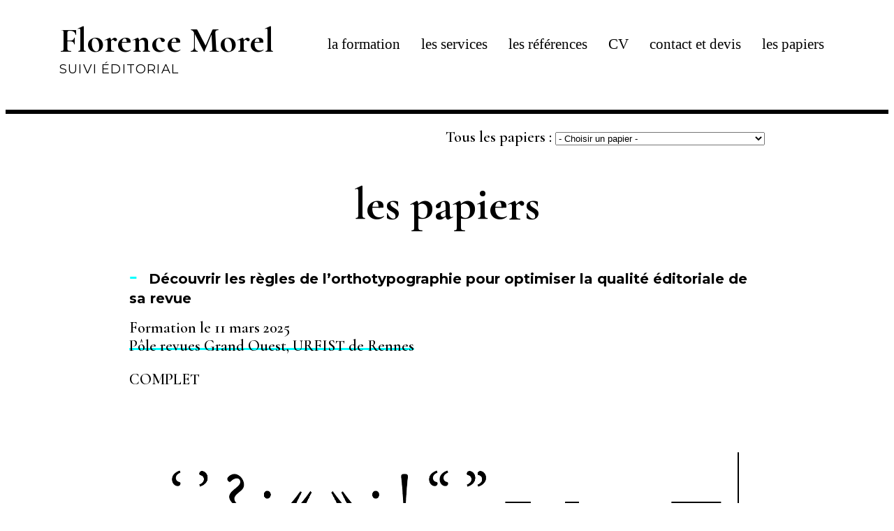

--- FILE ---
content_type: text/html; charset=UTF-8
request_url: https://www.suivi-editorial.fr/les-papiers/page/2
body_size: 3557
content:
<!DOCTYPE html>
<html>
    <head>
        <meta charset="UTF-8">
        <title>les papiers - Florence Morel - Suivi éditorial</title>
        <link rel="icon" href="data:image/svg+xml,<svg xmlns=%22http://www.w3.org/2000/svg%22 viewBox=%220 0 128 128%22><text y=%221.2em%22 font-size=%2296%22>⚫️</text></svg>">

                    <link rel="stylesheet" href="/build/app.css">
        
                    <script src="/build/runtime.js"></script><script src="/build/vendors-node_modules_symfony_stimulus-bridge_dist_index_js-node_modules_core-js_modules_es_ob-14412e.js"></script><script src="/build/app.js"></script>
        

    </head>
    <body>
        <header>

    
    <div class="header-flex container">

        <div class="block-logo">
            <a href="/" class="logo">Florence Morel</a>
            <p class="slogan">suivi éditorial</p>
        </div>

        <nav class="block-navbar navbar">
            <div class="navbar-nav">
                <li><a class="format link  " href="/la-formation.html">la formation</a></li>
                <li><a class="link " href="/les-services.html">les services</a></li>
                <li><a class="link " href="/les-references.html">les références</a></li>
                <li><a class="link " href="/cv.html">CV</a></li>
                <li><a class="link " href="/contact-et-devis.html">contact et devis</a></li>
                <li><a class="link " href="/les-papiers.html">les papiers</a></li>

            </div>
        </nav>
    </div>

    <button class="navbar-toggler" type="button" data-bs-toggle="collapse" data-bs-target="#navbarSupportedContent" aria-controls="navbarSupportedContent" aria-expanded="false" aria-label="Toggle navigation">
        <span class="navbar-toggler-icon"></span>
    </button>
</header>

<script type="application/javascript">

    $(document).ready(function() {

        $('.navbar-toggler').click(function() {
            $('.block-navbar').toggle();
        });
    });
</script>
        <main class="container">
    <div class="content content-article">
        <p class="align-right"><span>Tous les papiers :</span>
            <select id="select_paper" name="all_articles">
                <option value="">- Choisir un papier -</option>
                                    <option value="105">Roméo Mivekannin</option>
                                    <option value="104">L’Olympus Pen ou le plaisir du double</option>
                                    <option value="103">In-folio</option>
                                    <option value="101">In-folio, objet imprimé</option>
                                    <option value="102">L’horizon sans fin</option>
                                    <option value="100">Lova [Héritage], photographies d’Antananarivo</option>
                                    <option value="99">Découvrir les règles de l’orthotypographie pour optimiser la qualité éditoriale de sa revue</option>
                                    <option value="98">Sens et lisibilité</option>
                                    <option value="96">L’orthotypographie</option>
                                    <option value="95">La mémoire mise en page</option>
                                    <option value="94">Charles the First</option>
                                    <option value="93">La bibliographie</option>
                                    <option value="92">Le texte comme la montagne</option>
                                    <option value="82">I cross out words</option>
                                    <option value="90">20 ans en 2023</option>
                                    <option value="88">À la française</option>
                                    <option value="87">La bibliodiversité, ou l’enjeu de la diversité éditoriale</option>
                                    <option value="86">Une carte mentale pour corriger la biblio</option>
                                    <option value="85">Profession : correcteur</option>
                                    <option value="43">Écrire la préface de son propre livre : simulacre ?</option>
                                    <option value="81">Livre avec vue…</option>
                                    <option value="46">Poétique des ruines : Detroit</option>
                                    <option value="80">Profession : correcteur</option>
                                    <option value="79">Renaissance</option>
                                    <option value="78">20/20</option>
                                    <option value="47">Poétique des ruines : La Havane</option>
                                    <option value="76">Association des correcteurs de langue française</option>
                                    <option value="74">Thomas Paine</option>
                                    <option value="73">Un petit pan de mur jaune</option>
                                    <option value="72">Mise en pages ou mise en page ? (3)</option>
                                    <option value="71">Le livrarium</option>
                                    <option value="70">Mise en pages ou mise en page ? (2)</option>
                                    <option value="68">Joyaux de la collection Al Thani</option>
                                    <option value="69">Les anges au Japon</option>
                                    <option value="67">IAM Intense Art Magazine</option>
                                    <option value="66">Préparer un texte de recherche en sciences humaines et sociales dans un contexte d’édition multisupport</option>
                                    <option value="64">Dans le noir, j’écoute</option>
                                    <option value="65">Benjamins Media, « 100 % sensoriel »</option>
                                    <option value="63">Les métiers se livrent</option>
                                    <option value="59">La psychologie du correcteur</option>
                                    <option value="62">Garamont ou Garamond ?</option>
                                    <option value="61">Très belle année 2015</option>
                                    <option value="60">Pomme c Pomme v Pomme c Pomme v Pomme c Pomme v</option>
                                    <option value="58">Le Mistral</option>
                                    <option value="57">10 ans en 2013</option>
                                    <option value="56">Mise en page ou mise en pages ?</option>
                                    <option value="55">Définition</option>
                                    <option value="54"> Comment se porte l’édition scientifique publique ?</option>
                                    <option value="53">La fin des services de correction ?</option>
                                    <option value="52">Paris est une fête</option>
                                    <option value="51">Souvenirs de la maison des mots</option>
                                    <option value="50">Orthotypographie par Jean-Pierre Lacroux</option>
                                    <option value="49">Éditions Claire Paulhan</option>
                                    <option value="48">35 ans de corrections sans mauvais traitements</option>
                                    <option value="45">David Goldblatt</option>
                                    <option value="44">Bibliophilie sous le regard romanesque d’un promeneur érudit </option>
                                    <option value="41">Architectures africaines</option>
                                    <option value="40">Glifpix</option>
                                    <option value="39">L’Art des jardins en Chine</option>
                                    <option value="35">Flavia Cocchi</option>
                                    <option value="34">Histoires d’édition (II)</option>
                                    <option value="33">Histoires d’édition (I)</option>
                                    <option value="32">La couverture de livre</option>
                                    <option value="31">Oak Park</option>
                                    <option value="30">Pierre Buraglio</option>
                                    <option value="29">Un stage auprès d&#039;une freelance ?</option>
                                    <option value="28">L&#039;autre relecture</option>
                                    <option value="27">Édition électronique</option>
                                    <option value="26">Des correcteurs électroniques à l&#039;école ?</option>
                                    <option value="25">Écriture jazz, écriture blues</option>
                                    <option value="24">Éditer la photographie</option>
                                    <option value="23">Le nouveau magasin d&#039;écriture</option>
                                    <option value="22">Marbrures</option>
                                    <option value="21">Relire au Japon</option>
                                    <option value="20">Le prix unique du livre</option>
                                    <option value="19">Éditer en région</option>
                                    <option value="18">Rezonova</option>
                                    <option value="16">La préparation de copie</option>
                                    <option value="15">Le livre et l&#039;éditeur</option>
                                    <option value="14">L’expérience</option>
                                    <option value="13">Un livre à mettre au frigo</option>
                                    <option value="36">Le Dit du Genji</option>
                                    <option value="11">L&#039;atelier d&#039;Alberto Giacometti</option>
                                    <option value="10">Un éditeur qui écrit</option>
                                    <option value="9">Votez pour les 7 merveilles du monde</option>
                                    <option value="8">Philippe Djian, Doggy bag</option>
                                    <option value="7">Le récit des 3 espaces</option>
                                    <option value="6">Alberto Giacometti</option>
                                    <option value="5">Leonardo Cremonini</option>
                                    <option value="38">Comment lire des livres que l&#039;on n&#039;a pas relus ?</option>
                                    <option value="3">Comment parler des livres que l&#039;on n&#039;a pas lus ?</option>
                                    <option value="2">Éditer pour le Web</option>
                                    <option value="1">Bonne année</option>
                                    <option value="75">Excellente année 2019</option>
                            </select>
        </p>

        <h1>les papiers</h1>

        <section class="articles">
                            <article class="post blue">
                    <h2>Découvrir les règles de l’orthotypographie pour optimiser la qualité éditoriale de sa revue</h2>
                    <p>Formation le&nbsp;11 mars 2025<br />
<a href="https://sygefor.reseau-urfist.fr/#/training/10945/13513">P&ocirc;le revues Grand Ouest, URFIST de Rennes</a></p>

<p>COMPLET</p>

<p><img alt="" src="https://www.suivi-editorial.fr/uploads/images/Pub_Orthotypo.png" style="width: 1000px; height: 448px;" /></p>
                    <div class="clear_b"></div>
                </article>
                            <article class="post pink">
                    <h2>Sens et lisibilité</h2>
                    <p style="text-align: center;"><img alt="" src="https://www.suivi-editorial.fr/uploads/images/2025.jpg" style="width: 804px; height: 700px;" /></p>
                    <div class="clear_b"></div>
                </article>
                            <article class="post green">
                    <h2>L’orthotypographie</h2>
                    <p><img alt="" src="https://www.suivi-editorial.fr/uploads/images/blog/Morel_formation_typo.png" style="width: 1008px; height: 593px;" /></p>

<p>Cette formation s&rsquo;adresse aux membres de l&rsquo;<a href="https://www.associationdescorrecteurs.fr">ACLF</a>. Lors de la pr&eacute;paration de copie et de la correction, le correcteur se doit de suivre les normes orthotypographiques applicables en &eacute;dition. Cela requiert diff&eacute;rents outils et des m&eacute;thodes de travail s&ucirc;res et efficaces. Le but de cette journ&eacute;e est de passer en revue les principales r&egrave;gles typographiques qu&rsquo;un correcteur doit ma&icirc;triser.</p>
                    <div class="clear_b"></div>
                </article>
                    </section>

        <a class="btn btn-centered pagination__next" href="/les-papiers/page/2">Voir plus de papiers</a>
    </div>
</main>

<script>
    // now you can use $().infiniteScroll()
    $('.articles').infiniteScroll({
        // options
        path: '.pagination__next',
        append: ".post",
        history: false
    });

    $('#select_paper').change(function () {
        window.location = '/les-papiers/'+$(this).val()+'.html';
    })

</script>

        <footer>
    <div class="container">
        <a href="/mentions-legales.html">Mentions légales</a>
    </div>
</footer>    </body>
</html>


--- FILE ---
content_type: text/css
request_url: https://www.suivi-editorial.fr/build/app.css
body_size: 11938
content:
@import url(https://fonts.googleapis.com/css2?family=Cormorant+Garamond:ital,wght@0,600;0,700;1,600;1,700&family=Montserrat:ital,wght@0,300;0,400;0,700;1,400;1,700&display=swap);
@keyframes glitchColor {

    0%   {background-color:#FF3AFF;}
    20%  {background-color:#FF5C00;}
    40%  {background-color:#00FFFF;}
    60%  {background-color:#FFFF00;}
    80%  {background-color:#00FF97; }
    100%  {background-color:#ff0022;}

}

@keyframes bothColor {

    0%   {background-color:#ff0022;}
    100%  {background-color:#ff0022;}

}

.container,
.container-fluid {
    width: 100%;
    padding-right: 15px;
    padding-left: 15px;
    margin-right: auto;
    margin-left: auto;
}

@media (min-width: 576px) {
     .container {
        max-width: 540px;
    }
}
@media (min-width: 768px) {
    .container {
        max-width: 720px;
    }
}
@media (min-width: 992px) {
    .container {
        max-width: 960px;
    }
}
@media (min-width: 1200px) {
    .container {
        max-width: 1140px;
    }
}
@media (min-width: 1400px) {
    .container {
        max-width: 1200px;
    }
}

*, ::after, ::before {
    box-sizing: border-box;
}

body {
    background-color: white;
}

ul, li {
    list-style: none;
}

a {
    text-decoration: none;
    color: black;
}

article a, .ref-hidden a {
    position: relative;
}

.content-article article a, .content-article .ref-hidden a {
    white-space: nowrap;
}

article a::before {
    content: "";
    position: absolute;
    top: 63%;
    width: 100%;
    left: 0;
    height: 3px;
    border-radius: 4px;
    background: #00FFFF;
    z-index: -1;
    display: inline-block;
}

.ref-hidden a {
    padding: 5px;
    display: block;
    margin-bottom: 5px;
    text-decoration: underline;
    font-weight: bold;
}

.reference em {
    font-size: 0.8em;
    margin-top: 15px;
    display: block;
}

article.blue a::before {
    background: #00ffff;
}

article.pink a::before {
    background: #ff4eff;
}

article.green a::before {
    background: #00ff97;
}

a.link {
    padding: 0.5rem;
    border-radius: 25px;
}

i {
    position: relative;
}

i:before {
    content: "";
    position: absolute;
    top: 51%;
    width: 100%;
    left: 0;
    height: 9px;
    border-radius: 4px;
    background: #ffef21;
    z-index: -1;

}

h1 {
    font-family: 'Cormorant Garamond', serif;
    font-size: 65px;
    text-align: center;
}


h2 {
    font-family: 'Cormorant Garamond', serif;
    font-size: 65px;
    text-align: center;
}

.alert-success{
    font-size: 20px;
    display: block;
    text-decoration: none;
    transition: color 0.15s ease-in-out, background-color 0.15s ease-in-out, border-color 0.15s ease-in-out;
    animation-name: glitchColor;
    animation-duration: 8s;
    animation-iteration-count: infinite;
    width: auto;
    padding: 0.5rem;
    margin: 0  10rem 3rem;
}


.services h2, .articles h2 {
    font-family: 'Montserrat', serif;
    text-transform: none;
    font-weight: 700;
    font-size: 20px;
    text-align: left;
    margin-top: 40px;
}

.articles h2::before {
    content: "\2010";
    font-weight: bold;
    display: inline-block;
    width: 0.8em;
    font-size: 35px;
    font-family: Times, Times New Roman, Liberation Serif, FreeSerif, serif;
    text-align: left;
    color: #01ffff;
}


h3 {
    font-family: 'Montserrat', serif;
    font-weight: 700;
    font-size: 20px;
    text-transform: initial;
}

.for-2columns {
    display: grid;
    grid-template-columns: repeat(auto-fill,minmax(50%, 1fr));
    font-family: 'Cormorant Garamond', serif;
    font-size: 24px;
}

.for-1col {
    text-align: left;
    font-family: 'Cormorant Garamond', serif;
    font-size: 22px;
}

.for-1col ul li::before {
    content: "\2022";
    font-weight: bold;
    display: inline-block;
    width: 0.8em;
    font-size: 20px;
    font-family: Times, Times New Roman, Liberation Serif, FreeSerif, serif;
    text-align: left;
    color: #ff0022;
}

main .content p.disc {
    text-align: left;
    margin-bottom: 2px;
    font-family: 'Montserrat', serif;
    font-weight: 700;
    font-size: 20px;
}

main .content p i {
    display: inline-block;
    position: relative;
}

main .content.cv h2 {
    font-family: 'Montserrat', sans-serif;
    font-size: 25px;
    text-align: left;
    text-transform: uppercase;
    font-weight: bold;
    margin: 70px 0 30px 0 ;
}

main .content.cv h3 {
    margin: 0px 0px 7px 0 ;
    text-transform: initial;
}

main .content img {
    max-width: 100%;
}

main .content .second-contact li p {
    text-align: center;
    margin-bottom: 10px;
}

main .content.cv h2.dates {
    margin-top: 5px;
}
main .content.cv h2 span {
    position: relative;
    width: 25px;
    margin: 0 7px;
    display: inline-block;
    content: "";
    height: 6px;
    border-radius: 4px;
    z-index: -1;
    background: #00ffff;
    vertical-align: middle;
}



main .content p.disc::before {
    content: "—";
    font-weight: bold;
    display: inline-block;
    width: 0.8em;
    font-size: 20px;
    font-family: Times, Times New Roman, Liberation Serif, FreeSerif, serif;
    text-align: left;
    margin: auto 10 px auto auto;
}
main .content p.disc.blue::before {
    color: #00ffff;
}

main .content p.disc.pink::before {
    color: #ff4eff;
}

main .content p.disc.green::before {
    color: #00ff97;
}


a.logo {
    padding: 0;
}

a.logo:hover {
    padding: 0;
    animation: none;
}

.btn {
    padding: 20px;
    background: black;
    color:white;
    display: inline-block;
    font-style: italic;
    font-size: 20px;
    width: fit-content;
    border: none;
}

.btn-centered {
    margin-left: auto;
    margin-right: auto;
    margin-bottom: 25px;
}

header {
    min-height: 155px;
    border-bottom: 6px solid black;
    padding-top: 20px;
    position: relative;
}

footer {
    border-top: 6px solid black;
    padding: 50px 0;
    text-align: center;
    color: #555555;
    font-family: 'Montserrat', sans-serif;
    margin-top: 100px;
}

footer a {
    color: #555555;
}

.clear_b {
    clear: both !important;
    float: none !important;
    min-height: 0px !important;
    margin: 0px !important;
    border: none !important;
    padding: 0px !important;
    height: 0px;
    font-size: 0px;
}

main .content {
    padding-left: 100px;
    padding-right: 100px;
    text-align: center;
}

main .content p {
    text-align: left;
    font-family: 'Cormorant Garamond', serif;
    margin-top: 10px;
    font-size: 22px;
}

.content.formation h2, h2.formation {
    font-family: 'Montserrat', sans-serif;
    font-size: 22px;
    text-align: left;
    text-transform: uppercase;
    font-weight: bold;
    margin: 70px 0 10px 0;
    color: #ff0022;
}

main .content p img {
    margin-left: auto;
    margin-right: auto;
    max-width: 100%;
}

main .content p img.left {
    float: left;
    margin-right: 15px;
    margin-left: initial;
    clear: both;
    margin-bottom: 20px;
}

main .content p img.right {
    float: right;
    margin-left: 15px;
    margin-right: initial;
    clear: both;
    margin-bottom: 20px;
}

main .content h3 {
    text-align: left;
    margin-bottom: 10px;
}

.logo {
    font-size: 50px;
    font-family: 'Cormorant Garamond', serif;
    font-weight: 700;
}

.slogan {
    font-family: 'Montserrat', sans-serif;
    font-size: 18px;
    letter-spacing: 1.2px;
    text-transform: uppercase;
    margin: 0;
}

.header-flex {
    display: flex;
    flex-wrap: wrap;
    align-items: flex-start;
    flex-direction: row;
    justify-content: flex-start;
}

.navbar {
    position: relative;
    display: flex;
    flex-wrap: wrap;
    align-items: center;
    justify-content: space-between;
    padding-top: 0.5rem;
    align-self: flex-end;
    margin-left: auto;
    margin-bottom: 20px;

    transition-duration: 0.5s;
    transition-timing-function: ease-in;
    transition-delay: 0.3s;

}

.navbar-nav {
    display: flex;
    flex-direction: column;
    padding-left: 0;
    margin-bottom: 0;
}

.navbar-nav {
    padding: 0;
    text-align: center
}

.navbar-nav ul {
    display:inline-block;
}

.navbar-nav li {
    text-align: left;
    margin-bottom: 10px;
}

.navbar-nav li a {
    white-space:nowrap;
    font-size: 1.3em;
    display: inline-block;
    text-decoration: none;
    transition: color 0.15s ease-in-out, background-color 0.15s ease-in-out, border-color 0.15s ease-in-out;
    padding: 5px 15px;
    margin: 0;
}

.navbar-nav li a.link:hover {
    animation-name: glitchColor;
    animation-duration: 2s;
    animation-iteration-count: infinite;
    border-radius: 10px;
    padding: 5px 15px;
}

.navbar-nav li a.link.format:hover {
    background-color: #ff0022;
    border-radius: 10px;
    padding: 5px 15px;
    animation-name: bothColor;
    animation-duration: 2s;
    animation-iteration-count: infinite;
    color: white;
}

.navbar-nav li a.link, .form-quote label a, a.sublink {
    position: relative;
    display: inline-block;
}


.button-download {
    padding: 5px;
    border: 1px solid black;

}

.navbar-nav li a.link:focus::before, .navbar-nav li  a.link.active::before, .form-quote label a::before {
    content: "";
    position: absolute;
    top: 61%;
    width: 94%;
    left: 3%;
    height: 9px;
    border-radius: 4px;
    z-index: -1;
    background: #00ffff;
}

a.sublink::before {
    content: "";
    position: absolute;
    top: 63%;
    width: 100%;
    left: 0;
    height: 3px;
    border-radius: 4px;
    background: #00FFFF;
    z-index: -1;
    display: inline-block;
}



.btn:hover {
    animation-name: glitchColor;
    animation-duration: 2s;
    animation-iteration-count: infinite;
    border: none;
}

.hpapers {
    padding: 0 30px;
}

.hpapers h3::before {
    content: "\2010";
    font-weight: bold;
    display: inline-block;
    width: 0.8em;
    font-size: 35px;
    font-family: Times, Times New Roman, Liberation Serif, FreeSerif, serif;
    text-align: left;
}

.hpapers h3.blue::before {
    color: #00ffff;
}

.hpapers h3.pink::before {
    color: #ff4eff;
}

.hpapers h3.green::before {
    color: #00ff97;
}


.hpapers p {
    text-align: left;
}

.form-reference {
    text-align: left;
}

.form-reference label {
    font-family: 'Montserrat', serif;
    text-transform: uppercase;
    font-weight: 700;
    font-size: 22px;
    text-align: left;
    width: 100%;
    display: block;
    margin-top: 25px;
    margin-bottom: 15px;
}

.form-reference  #reference_themes , .form-reference  #reference_natures {
    display: grid;
    grid-template-columns: repeat(auto-fill,minmax(30%, 1fr));
}

.form-reference  #reference_themes label, .form-reference  #reference_natures label {
    font-family: 'Montserrat', serif;
    text-transform: lowercase;
    font-weight: normal;
    font-size: 18px;
    text-align: left;
    width: auto;
    display: inline-block;
    margin-top: 0;
}

#quote.form-quote {
    display: grid;
    grid-template-columns: repeat(auto-fill,minmax(50%, 1fr));
}

.form-quote label, .form-login label {
    font-family: 'Cormorant Garamond', serif;
    font-weight: bold;
    font-size: 22px;
    text-align: left;
    width: auto;
    display: inline-block;
    margin-top: 0;
    margin-bottom: 4px;
}

.form-login button {
    margin-top: 30px;
}

.form-quote label, .form-quote input, .form-login label {
    width: 100%;
    height: 25px;
}

.form-login input {
    width: 25%;
    height: 25px;
}

.form-quote div, .form-login div {
    margin: 0 35px 30px;
}

.form-quote .cont-textarea {
    grid-column: 1 / -1;
    text-align: left;
    width: 100%;
}

.form-quote textarea {
    width: 94%;
    min-height: 150px;
}

.homepage div.formation {
    background: url(/build/images/formation.b63655ca.jpg) repeat ;
    border-top: 2px solid black;
    border-bottom: 2px solid black;
    padding-bottom: 40px;
}

.formation .img_full {
    width: 100%;
}

.btn-pink {
    background: #ff0022;
    color: white;
}

.bottom-line {
    border-bottom: 2px solid black;
}

.references {
    display: grid;
    grid-template-columns: repeat(auto-fill,minmax(30%, 1fr));
}

.reference {
    padding: 30px;
    position: relative;
}

main .content .reference img {
    width: 100%;
    max-width: 100%;
    margin: 0;
}
main .reference div.legend {
    position: relative;
}

main .reference:hover div.legend .ref-hidden-cont {
    position: absolute;
    bottom: 0;
    margin-bottom: 0;
    background: rgba(0, 255, 255, 0.8);
    height: 100%;
    width: 100%;
}

main .reference div.legend .ref-hidden {
    display: none;
}

main .reference:hover div.legend .ref-hidden {
    position: absolute;
    bottom: 0;
    padding: 20px;
    display: block;
    color: black;
    font-weight: bold;
}

main .reference:hover div.legend .ref-hidden .arrow {
    background: url(/build/images/arrow.67ad6104.png) repeat ;
    width: 31px;
    height: 39px;
    position: absolute;
    bottom: -30px;
    left: 43%;
}




.form-reference .radio-form {
    margin-right: 15px;
}

.form-reference select {
    padding: 7px;
    min-width: 50%;
    font-size: 18px;
    font-family: 'Montserrat', serif;
}

.cont-centered {
    text-align: center;
    margin-top: 50px;
}

.form-quote .cont-centered {
    display: inline-grid;
    grid-column: 1 / -1;
}

main .content p.align-right {
    text-align: right;
    margin-top: 20px;
    margin-bottom: 0;
}

main .content p.align-right select {
    width: 300px;
    max-width: 100%;
}

main .content .partenaire img {
    margin: 0 6px;
    max-height: 65px;
    max-width: 100%;
}



@media (min-width: 992px) {
    .navbar-nav {
        flex-direction: row;
    }

    .navbar {
        display: flex !important;
    }

    .navbar-toggler {
        display: none;
    }
}

@media (max-width: 1200px) {
    .container {
        max-width: 1140px;
    }

    .references {
        grid-template-columns: repeat(auto-fill,minmax(50%, 1fr));
    }

    .form-reference #reference_themes, .form-reference #reference_natures {
        grid-template-columns: repeat(auto-fill,minmax(50%, 1fr));
    }

    main .content p.align-right select {
        margin-top: 45px;
    }

}


@media (max-width: 992px) {

    body {
        font-size: 26px;
    }

    .references {
        grid-template-columns: repeat(auto-fill,minmax(100%, 1fr));
    }

    .navbar {
        width: 100%;
        margin-left:  initial;
    }

    main .content {
        padding: 0;
    }

    #quote.form-quote {
        display: grid;
        grid-template-columns: repeat(auto-fill,minmax(100%, 1fr));
    }

    .block-logo {
        margin: 0 auto 20px;
    }

    main .content p.align-right select {
        margin-top: 45px;
    }

    /* menu mobile */
    .navbar-toggler {
        padding: 0.25rem 0.75rem;
        font-size: 1.25rem;
        line-height: 1;
        background-color: black;
        border: 1px solid black;
        transition: box-shadow .15s ease-in-out;
        color: black;
        border-radius: 50%;
        width: 4em;
        height: 4em;
        position: absolute;
        bottom: -2em;
        position: absolute;
        margin-left: auto;
        margin-right: auto;
        left: 0;
        right: 0;
        text-align: center;
        cursor: pointer;
    }

    .navbar-toggler-icon {
        color: white;
        display: inline-block;
        width: 2em;
        height: 2em;
        vertical-align: middle;
        content: "";
        background: no-repeat center center;
        -webkit-background-size: 100% 100%;
        background-size: 100% 100%;
        background-image: url("data:image/svg+xml,%3csvg xmlns='http://www.w3.org/2000/svg' viewBox='0 0 30 30'%3e%3cpath stroke='rgba%28255, 255, 255, 1%29' stroke-linecap='round' stroke-miterlimit='10' stroke-width='2' d='M4 7h22M4 15h22M4 23h22'/%3e%3c/svg%3e");
        cursor: pointer;
    }

    .logo {
        font-size: 70px;
    }

    .slogan {
        font-size: 26px;
    }

    .for-2columns {
        grid-template-columns: repeat(auto-fill,minmax(100%, 1fr));
    }

    .btn {
        font-size:34px;
    }

    main .content .second-contact li p {
        text-align: left;
        margin: 0 0 10px 0;
    }

    .form-quote div, .form-login div {
        margin: 0 0 30px;
    }


    form-quote label, .form-login label {
        font-family: 'Cormorant Garamond', serif;
        font-weight: bold;
        font-size: 34px;
    }

    main .content .reference img {
        vertical-align: middle;
        width: 50%;
    }

    main .reference:hover div.legend .ref-hidden-cont {
        height: 100%;
        left: 25%;
        margin: 0 auto;
        width: 50%;
    }

    main .reference:hover div.legend .ref-hidden {
        font-size: 34px;
    }

    main .content .references p {
        text-align: center;
    }

    main .content .reference img {
        width: 100%;
        max-width: 50%;
        margin: 0;
    }

    footer a {
        color: #555555;
        font-size: 14px;
    }
}

/*# sourceMappingURL=[data-uri]*/

--- FILE ---
content_type: application/javascript
request_url: https://www.suivi-editorial.fr/build/app.js
body_size: 5685
content:
(self["webpackChunk"] = self["webpackChunk"] || []).push([["app"],{

/***/ "./assets/controllers sync recursive ./node_modules/@symfony/stimulus-bridge/lazy-controller-loader.js! \\.[jt]sx?$":
/*!****************************************************************************************************************!*\
  !*** ./assets/controllers/ sync ./node_modules/@symfony/stimulus-bridge/lazy-controller-loader.js! \.[jt]sx?$ ***!
  \****************************************************************************************************************/
/***/ ((module, __unused_webpack_exports, __webpack_require__) => {

var map = {
	"./hello_controller.js": "./node_modules/@symfony/stimulus-bridge/lazy-controller-loader.js!./assets/controllers/hello_controller.js"
};


function webpackContext(req) {
	var id = webpackContextResolve(req);
	return __webpack_require__(id);
}
function webpackContextResolve(req) {
	if(!__webpack_require__.o(map, req)) {
		var e = new Error("Cannot find module '" + req + "'");
		e.code = 'MODULE_NOT_FOUND';
		throw e;
	}
	return map[req];
}
webpackContext.keys = function webpackContextKeys() {
	return Object.keys(map);
};
webpackContext.resolve = webpackContextResolve;
module.exports = webpackContext;
webpackContext.id = "./assets/controllers sync recursive ./node_modules/@symfony/stimulus-bridge/lazy-controller-loader.js! \\.[jt]sx?$";

/***/ }),

/***/ "./node_modules/@symfony/stimulus-bridge/dist/webpack/loader.js!./assets/controllers.json":
/*!************************************************************************************************!*\
  !*** ./node_modules/@symfony/stimulus-bridge/dist/webpack/loader.js!./assets/controllers.json ***!
  \************************************************************************************************/
/***/ ((__unused_webpack_module, __webpack_exports__, __webpack_require__) => {

"use strict";
__webpack_require__.r(__webpack_exports__);
/* harmony export */ __webpack_require__.d(__webpack_exports__, {
/* harmony export */   "default": () => (__WEBPACK_DEFAULT_EXPORT__)
/* harmony export */ });
/* harmony default export */ const __WEBPACK_DEFAULT_EXPORT__ = ({
});

/***/ }),

/***/ "./node_modules/@symfony/stimulus-bridge/lazy-controller-loader.js!./assets/controllers/hello_controller.js":
/*!******************************************************************************************************************!*\
  !*** ./node_modules/@symfony/stimulus-bridge/lazy-controller-loader.js!./assets/controllers/hello_controller.js ***!
  \******************************************************************************************************************/
/***/ ((__unused_webpack_module, __webpack_exports__, __webpack_require__) => {

"use strict";
__webpack_require__.r(__webpack_exports__);
/* harmony export */ __webpack_require__.d(__webpack_exports__, {
/* harmony export */   "default": () => (/* binding */ _default)
/* harmony export */ });
/* harmony import */ var core_js_modules_es_object_set_prototype_of_js__WEBPACK_IMPORTED_MODULE_0__ = __webpack_require__(/*! core-js/modules/es.object.set-prototype-of.js */ "./node_modules/core-js/modules/es.object.set-prototype-of.js");
/* harmony import */ var core_js_modules_es_object_set_prototype_of_js__WEBPACK_IMPORTED_MODULE_0___default = /*#__PURE__*/__webpack_require__.n(core_js_modules_es_object_set_prototype_of_js__WEBPACK_IMPORTED_MODULE_0__);
/* harmony import */ var core_js_modules_es_object_get_prototype_of_js__WEBPACK_IMPORTED_MODULE_1__ = __webpack_require__(/*! core-js/modules/es.object.get-prototype-of.js */ "./node_modules/core-js/modules/es.object.get-prototype-of.js");
/* harmony import */ var core_js_modules_es_object_get_prototype_of_js__WEBPACK_IMPORTED_MODULE_1___default = /*#__PURE__*/__webpack_require__.n(core_js_modules_es_object_get_prototype_of_js__WEBPACK_IMPORTED_MODULE_1__);
/* harmony import */ var core_js_modules_es_object_to_string_js__WEBPACK_IMPORTED_MODULE_2__ = __webpack_require__(/*! core-js/modules/es.object.to-string.js */ "./node_modules/core-js/modules/es.object.to-string.js");
/* harmony import */ var core_js_modules_es_object_to_string_js__WEBPACK_IMPORTED_MODULE_2___default = /*#__PURE__*/__webpack_require__.n(core_js_modules_es_object_to_string_js__WEBPACK_IMPORTED_MODULE_2__);
/* harmony import */ var core_js_modules_es_reflect_construct_js__WEBPACK_IMPORTED_MODULE_3__ = __webpack_require__(/*! core-js/modules/es.reflect.construct.js */ "./node_modules/core-js/modules/es.reflect.construct.js");
/* harmony import */ var core_js_modules_es_reflect_construct_js__WEBPACK_IMPORTED_MODULE_3___default = /*#__PURE__*/__webpack_require__.n(core_js_modules_es_reflect_construct_js__WEBPACK_IMPORTED_MODULE_3__);
/* harmony import */ var core_js_modules_es_object_create_js__WEBPACK_IMPORTED_MODULE_4__ = __webpack_require__(/*! core-js/modules/es.object.create.js */ "./node_modules/core-js/modules/es.object.create.js");
/* harmony import */ var core_js_modules_es_object_create_js__WEBPACK_IMPORTED_MODULE_4___default = /*#__PURE__*/__webpack_require__.n(core_js_modules_es_object_create_js__WEBPACK_IMPORTED_MODULE_4__);
/* harmony import */ var core_js_modules_es_object_define_property_js__WEBPACK_IMPORTED_MODULE_5__ = __webpack_require__(/*! core-js/modules/es.object.define-property.js */ "./node_modules/core-js/modules/es.object.define-property.js");
/* harmony import */ var core_js_modules_es_object_define_property_js__WEBPACK_IMPORTED_MODULE_5___default = /*#__PURE__*/__webpack_require__.n(core_js_modules_es_object_define_property_js__WEBPACK_IMPORTED_MODULE_5__);
/* harmony import */ var core_js_modules_es_symbol_js__WEBPACK_IMPORTED_MODULE_6__ = __webpack_require__(/*! core-js/modules/es.symbol.js */ "./node_modules/core-js/modules/es.symbol.js");
/* harmony import */ var core_js_modules_es_symbol_js__WEBPACK_IMPORTED_MODULE_6___default = /*#__PURE__*/__webpack_require__.n(core_js_modules_es_symbol_js__WEBPACK_IMPORTED_MODULE_6__);
/* harmony import */ var core_js_modules_es_symbol_description_js__WEBPACK_IMPORTED_MODULE_7__ = __webpack_require__(/*! core-js/modules/es.symbol.description.js */ "./node_modules/core-js/modules/es.symbol.description.js");
/* harmony import */ var core_js_modules_es_symbol_description_js__WEBPACK_IMPORTED_MODULE_7___default = /*#__PURE__*/__webpack_require__.n(core_js_modules_es_symbol_description_js__WEBPACK_IMPORTED_MODULE_7__);
/* harmony import */ var core_js_modules_es_symbol_iterator_js__WEBPACK_IMPORTED_MODULE_8__ = __webpack_require__(/*! core-js/modules/es.symbol.iterator.js */ "./node_modules/core-js/modules/es.symbol.iterator.js");
/* harmony import */ var core_js_modules_es_symbol_iterator_js__WEBPACK_IMPORTED_MODULE_8___default = /*#__PURE__*/__webpack_require__.n(core_js_modules_es_symbol_iterator_js__WEBPACK_IMPORTED_MODULE_8__);
/* harmony import */ var core_js_modules_es_array_iterator_js__WEBPACK_IMPORTED_MODULE_9__ = __webpack_require__(/*! core-js/modules/es.array.iterator.js */ "./node_modules/core-js/modules/es.array.iterator.js");
/* harmony import */ var core_js_modules_es_array_iterator_js__WEBPACK_IMPORTED_MODULE_9___default = /*#__PURE__*/__webpack_require__.n(core_js_modules_es_array_iterator_js__WEBPACK_IMPORTED_MODULE_9__);
/* harmony import */ var core_js_modules_es_string_iterator_js__WEBPACK_IMPORTED_MODULE_10__ = __webpack_require__(/*! core-js/modules/es.string.iterator.js */ "./node_modules/core-js/modules/es.string.iterator.js");
/* harmony import */ var core_js_modules_es_string_iterator_js__WEBPACK_IMPORTED_MODULE_10___default = /*#__PURE__*/__webpack_require__.n(core_js_modules_es_string_iterator_js__WEBPACK_IMPORTED_MODULE_10__);
/* harmony import */ var core_js_modules_web_dom_collections_iterator_js__WEBPACK_IMPORTED_MODULE_11__ = __webpack_require__(/*! core-js/modules/web.dom-collections.iterator.js */ "./node_modules/core-js/modules/web.dom-collections.iterator.js");
/* harmony import */ var core_js_modules_web_dom_collections_iterator_js__WEBPACK_IMPORTED_MODULE_11___default = /*#__PURE__*/__webpack_require__.n(core_js_modules_web_dom_collections_iterator_js__WEBPACK_IMPORTED_MODULE_11__);
/* harmony import */ var _hotwired_stimulus__WEBPACK_IMPORTED_MODULE_12__ = __webpack_require__(/*! @hotwired/stimulus */ "./node_modules/@hotwired/stimulus/dist/stimulus.js");
function _typeof(obj) { "@babel/helpers - typeof"; return _typeof = "function" == typeof Symbol && "symbol" == typeof Symbol.iterator ? function (obj) { return typeof obj; } : function (obj) { return obj && "function" == typeof Symbol && obj.constructor === Symbol && obj !== Symbol.prototype ? "symbol" : typeof obj; }, _typeof(obj); }














function _classCallCheck(instance, Constructor) { if (!(instance instanceof Constructor)) { throw new TypeError("Cannot call a class as a function"); } }

function _defineProperties(target, props) { for (var i = 0; i < props.length; i++) { var descriptor = props[i]; descriptor.enumerable = descriptor.enumerable || false; descriptor.configurable = true; if ("value" in descriptor) descriptor.writable = true; Object.defineProperty(target, descriptor.key, descriptor); } }

function _createClass(Constructor, protoProps, staticProps) { if (protoProps) _defineProperties(Constructor.prototype, protoProps); if (staticProps) _defineProperties(Constructor, staticProps); Object.defineProperty(Constructor, "prototype", { writable: false }); return Constructor; }

function _inherits(subClass, superClass) { if (typeof superClass !== "function" && superClass !== null) { throw new TypeError("Super expression must either be null or a function"); } subClass.prototype = Object.create(superClass && superClass.prototype, { constructor: { value: subClass, writable: true, configurable: true } }); Object.defineProperty(subClass, "prototype", { writable: false }); if (superClass) _setPrototypeOf(subClass, superClass); }

function _setPrototypeOf(o, p) { _setPrototypeOf = Object.setPrototypeOf || function _setPrototypeOf(o, p) { o.__proto__ = p; return o; }; return _setPrototypeOf(o, p); }

function _createSuper(Derived) { var hasNativeReflectConstruct = _isNativeReflectConstruct(); return function _createSuperInternal() { var Super = _getPrototypeOf(Derived), result; if (hasNativeReflectConstruct) { var NewTarget = _getPrototypeOf(this).constructor; result = Reflect.construct(Super, arguments, NewTarget); } else { result = Super.apply(this, arguments); } return _possibleConstructorReturn(this, result); }; }

function _possibleConstructorReturn(self, call) { if (call && (_typeof(call) === "object" || typeof call === "function")) { return call; } else if (call !== void 0) { throw new TypeError("Derived constructors may only return object or undefined"); } return _assertThisInitialized(self); }

function _assertThisInitialized(self) { if (self === void 0) { throw new ReferenceError("this hasn't been initialised - super() hasn't been called"); } return self; }

function _isNativeReflectConstruct() { if (typeof Reflect === "undefined" || !Reflect.construct) return false; if (Reflect.construct.sham) return false; if (typeof Proxy === "function") return true; try { Boolean.prototype.valueOf.call(Reflect.construct(Boolean, [], function () {})); return true; } catch (e) { return false; } }

function _getPrototypeOf(o) { _getPrototypeOf = Object.setPrototypeOf ? Object.getPrototypeOf : function _getPrototypeOf(o) { return o.__proto__ || Object.getPrototypeOf(o); }; return _getPrototypeOf(o); }


/*
 * This is an example Stimulus controller!
 *
 * Any element with a data-controller="hello" attribute will cause
 * this controller to be executed. The name "hello" comes from the filename:
 * hello_controller.js -> "hello"
 *
 * Delete this file or adapt it for your use!
 */

var _default = /*#__PURE__*/function (_Controller) {
  _inherits(_default, _Controller);

  var _super = _createSuper(_default);

  function _default() {
    _classCallCheck(this, _default);

    return _super.apply(this, arguments);
  }

  _createClass(_default, [{
    key: "connect",
    value: function connect() {
      this.element.textContent = 'Hello Stimulus! Edit me in assets/controllers/hello_controller.js';
    }
  }]);

  return _default;
}(_hotwired_stimulus__WEBPACK_IMPORTED_MODULE_12__.Controller);



/***/ }),

/***/ "./assets/app.js":
/*!***********************!*\
  !*** ./assets/app.js ***!
  \***********************/
/***/ ((__unused_webpack_module, __webpack_exports__, __webpack_require__) => {

"use strict";
__webpack_require__.r(__webpack_exports__);
/* harmony import */ var _styles_app_css__WEBPACK_IMPORTED_MODULE_0__ = __webpack_require__(/*! ./styles/app.css */ "./assets/styles/app.css");
/* harmony import */ var infinite_scroll__WEBPACK_IMPORTED_MODULE_1__ = __webpack_require__(/*! infinite-scroll */ "./node_modules/infinite-scroll/js/index.js");
/* harmony import */ var infinite_scroll__WEBPACK_IMPORTED_MODULE_1___default = /*#__PURE__*/__webpack_require__.n(infinite_scroll__WEBPACK_IMPORTED_MODULE_1__);
/* harmony import */ var jquery__WEBPACK_IMPORTED_MODULE_2__ = __webpack_require__(/*! jquery */ "./node_modules/jquery/dist/jquery.js");
/* harmony import */ var jquery__WEBPACK_IMPORTED_MODULE_2___default = /*#__PURE__*/__webpack_require__.n(jquery__WEBPACK_IMPORTED_MODULE_2__);
/* harmony import */ var _bootstrap__WEBPACK_IMPORTED_MODULE_3__ = __webpack_require__(/*! ./bootstrap */ "./assets/bootstrap.js");
/*
 * Welcome to your app's main JavaScript file!
 *
 * We recommend including the built version of this JavaScript file
 * (and its CSS file) in your base layout (base.html.twig).
 */
// any CSS you import will output into a single css file (app.css in this case)




var $ = __webpack_require__(/*! jquery */ "./node_modules/jquery/dist/jquery.js");

var jQueryBridget = __webpack_require__(/*! jquery-bridget */ "./node_modules/jquery-bridget/jquery-bridget.js");

var InfiniteScroll = __webpack_require__(/*! infinite-scroll */ "./node_modules/infinite-scroll/js/index.js"); // make Infinite Scroll a jQuery plugin


jQueryBridget('infiniteScroll', InfiniteScroll, $); // create global $ and jQuery variables

__webpack_require__.g.$ = __webpack_require__.g.jQuery = $;


/***/ }),

/***/ "./assets/bootstrap.js":
/*!*****************************!*\
  !*** ./assets/bootstrap.js ***!
  \*****************************/
/***/ ((__unused_webpack_module, __webpack_exports__, __webpack_require__) => {

"use strict";
__webpack_require__.r(__webpack_exports__);
/* harmony export */ __webpack_require__.d(__webpack_exports__, {
/* harmony export */   "app": () => (/* binding */ app)
/* harmony export */ });
/* harmony import */ var _symfony_stimulus_bridge__WEBPACK_IMPORTED_MODULE_0__ = __webpack_require__(/*! @symfony/stimulus-bridge */ "./node_modules/@symfony/stimulus-bridge/dist/index.js");
 // Registers Stimulus controllers from controllers.json and in the controllers/ directory

var app = (0,_symfony_stimulus_bridge__WEBPACK_IMPORTED_MODULE_0__.startStimulusApp)(__webpack_require__("./assets/controllers sync recursive ./node_modules/@symfony/stimulus-bridge/lazy-controller-loader.js! \\.[jt]sx?$")); // register any custom, 3rd party controllers here
// app.register('some_controller_name', SomeImportedController);

/***/ }),

/***/ "./assets/styles/app.css":
/*!*******************************!*\
  !*** ./assets/styles/app.css ***!
  \*******************************/
/***/ ((__unused_webpack_module, __webpack_exports__, __webpack_require__) => {

"use strict";
__webpack_require__.r(__webpack_exports__);
// extracted by mini-css-extract-plugin


/***/ })

},
/******/ __webpack_require__ => { // webpackRuntimeModules
/******/ var __webpack_exec__ = (moduleId) => (__webpack_require__(__webpack_require__.s = moduleId))
/******/ __webpack_require__.O(0, ["vendors-node_modules_symfony_stimulus-bridge_dist_index_js-node_modules_core-js_modules_es_ob-14412e"], () => (__webpack_exec__("./assets/app.js")));
/******/ var __webpack_exports__ = __webpack_require__.O();
/******/ }
]);
//# sourceMappingURL=[data-uri]